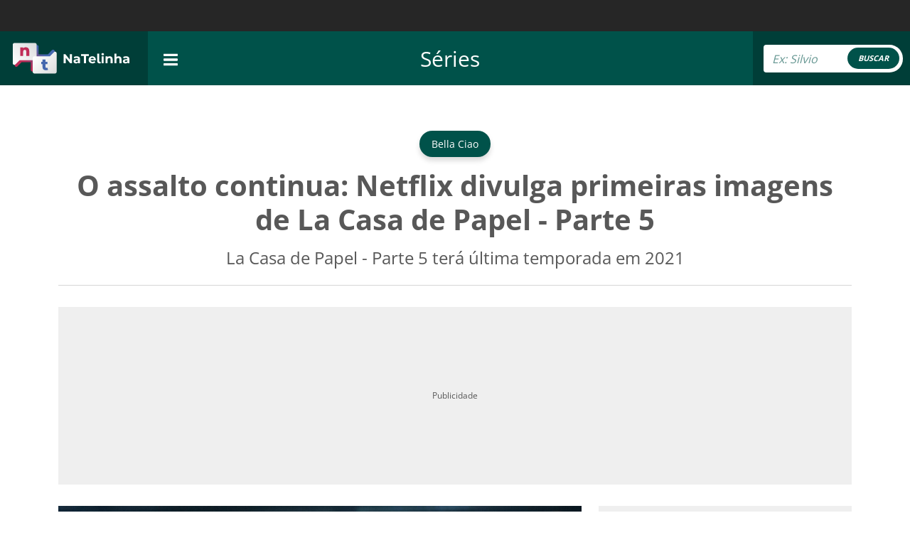

--- FILE ---
content_type: text/css
request_url: https://natelinha.uol.com.br/assets/plugins/unitegallery/css/unite-gallery.css?v1
body_size: 4863
content:
.---------Protection--------{}

.ug-gallery-wrapper, 
.ug-gallery-wrapper *{
    transition: all !important;
    -o-transition: all !important;
    -webkit-transition: all;
    -moz-transition: all !important;
    -ms-transition: all !important;
    max-width:none;
}

.ug-gallery-wrapper{
    z-index:0;
} 

.ug-item-wrapper img{
    width:auto;
    max-width:none;
    margin:0px;
    padding:0px;
}

.ug-videoplayer-wrapper video{
    height:100%;
    width:100%;
    visibility: visible !important;
}


.---------General_Styles--------{}

.ug-rtl{
    direction:rtl;
}

.ug-gallery-wrapper{
    overflow:hidden;
    position:relative;
    font-family:Arial, Helvetica, sans-serif;
}

.ug-error-message{
    text-align:center;
    padding-top:30px;
    padding-bottom:30px;
    font-size:20px;
    color:#F30D0D;
}

.ug-error-message-wrapper{
    width:100%;
    height:100%;
    border:1px solid black;
}

.ug-gallery-wrapper .ug-canvas-pie{
    position:absolute;
    z-index:4;
}

.ug-gallery-wrapper .ug-progress-bar{
    position:absolute;
    overflow:hidden;
    z-index:4;
}

.ug-gallery-wrapper .ug-progress-bar-inner{
    xposition:absolute;
}

.ug-gallery-wrapper.ug-fullscreen{
    height: 100% !important;
    width: 100% !important;
    max-width:none !important;
    max-height:none !important;
}

.ug-gallery-wrapper.ug-fake-fullscreen{
    position: fixed !important;
    height: auto !important;
    width: auto !important;
    max-width:none !important;
    max-height:none !important;
    margin: 0px !important;
    padding: 0px !important;
    top: 0px !important;
    left: 0px !important;
    bottom: 0px !important;
    right: 0px !important;
    z-index: 999999 !important;
}

.ug-body-fullscreen{
    overflow: hidden !important;
    height: 100% !important;
    width: 100% !important;
    margin:0px !important;
    padding:0px !important;	
}

.ug-gallery-wrapper .ug-preloader-trans{
    display:block;
    height:35px;
    width:32px;
    height:32px;
    background-image:url('../images/loader_skype_trans.gif');
    background-repeat:no-repeat;
}


.--------------SLIDER------------------{}

.ug-gallery-wrapper .ug-slider-wrapper{
    position:absolute;
    overflow:hidden;
    z-index:1;
    background-color:#000000;
}


.ug-slider-wrapper .ug-slide-wrapper{
    position:absolute;
}

.ug-slide-wrapper.ug-slide-clickable{
    cursor:pointer;
}

.ug-slider-wrapper .ug-slider-inner{
    position:absolute;
    z-index:0;
}

.ug-slider-wrapper .ug-item-wrapper{
    position:absolute;
    overflow:hidden;
}

.ug-slider-wrapper,
.ug-item-wrapper img{

    -webkit-user-select: none;	/* make unselectable */         
    -moz-user-select: none; 
    -ms-user-select: none;	
    max-width:none !important;
    box-sizing:border-box;
}

.ug-slider-wrapper .ug-slider-preloader{
    position:absolute;
    z-index:1;
    border:2px solid #ffffff;
    border-radius:6px;
    background-color:#ffffff;
    background-position:center center;
    background-repeat:no-repeat;
}

.ug-slider-preloader.ug-loader1{
    width:30px;
    height:30px;
    background-image:url('../images/loader-white1.gif');
}

.ug-slider-preloader.ug-loader1.ug-loader-black{
    background-image:url('../images/loader-black1.gif');	
}

.ug-slider-preloader.ug-loader2{
    width:32px;
    height:32px;
    background-image:url('../images/loader-white2.gif');
}

.ug-slider-preloader.ug-loader2.ug-loader-black{
    background-image:url('../images/loader-black2.gif');	
}

.ug-slider-preloader.ug-loader3{
    width:38px;
    height:38px;
    background-image:url('../images/loader-white3.gif');
}

.ug-slider-preloader.ug-loader3.ug-loader-black{
    background-image:url('../images/loader-black3.gif');	
}

.ug-slider-preloader.ug-loader4{
    width:32px;
    height:32px;
    background-image:url('../images/loader-white4.gif');
    background-color:white;
}

.ug-slider-preloader.ug-loader4.ug-loader-black{
    background-image:url('../images/loader-black4.gif');	
}

.ug-slider-preloader.ug-loader5{
    width:60px;
    height:8px;
    background-image:url('../images/loader-white5.gif');
    background-color:white;
    border:none;
    border-radius:0px;
}

.ug-slider-preloader.ug-loader5.ug-loader-black{
    background-image:url('../images/loader-black5.gif');
    border:2px solid #000000;
}

.ug-slider-preloader.ug-loader6{
    width:32px;
    height:32px;
    background-image:url('../images/loader-white6.gif');
}

.ug-slider-preloader.ug-loader6.ug-loader-black{
    background-image:url('../images/loader-black6.gif');	
}

.ug-slider-preloader.ug-loader7{
    width:32px;
    height:10px;
    background-image:url('../images/loader-white7.gif');
    border-width:3px;
    border-radius:3px;
}

.ug-slider-preloader.ug-loader7.ug-loader-black{
    background-image:url('../images/loader-black7.gif');	
}

.ug-slider-preloader.ug-loader-black{
    border-color:#000000;
    background-color:#000000;
}

.ug-slider-preloader.ug-loader-nobg{
    background-color:transparent;
}

.ug-slider-wrapper .ug-button-videoplay{
    position:absolute;
    z-index:2;
    cursor:pointer;	
}

.ug-slider-wrapper .ug-button-videoplay.ug-type-square{	
    width:86px;
    height:66px;
    background-image:url('../images/play-button-square.png');
    background-position:0px -66px;
}

.ug-slider-wrapper .ug-button-videoplay.ug-type-square.ug-button-hover{
    background-position:0px 0px;
}


.ug-slider-wrapper .ug-button-videoplay.ug-type-round{	
    width:76px;
    height:76px;
    background-image:url('../images/play-button-round.png');
    opacity:0.9;
    filter: alpha(opacity = 90);
    transition: all 0.3s ease 0s !important;
}


.ug-slider-wrapper .ug-button-videoplay.ug-type-round.ug-button-hover{
    opacity:1;
    filter: alpha(opacity = 100);
    transition: all 0.3s ease 0s !important;
}


.--------------VIDEO_PLAYER------------------{}

.ug-gallery-wrapper .ug-videoplayer{
    position:absolute;
    z-index:100;	
    background-color:#000000;
    background-image:url('../images/loader-black1.gif');	
    background-repeat:no-repeat;
    background-position:center center;
    box-sizing:border-box;
    -moz-box-sizing:border-box;
}

.ug-videoplayer .ug-videoplayer-wrapper{
    width:100%;
    height:100%;
    background-color:#000000;
    background-image:url('../images/loader-black1.gif');	
    background-repeat:no-repeat;
    background-position:center center;
}


.ug-videoplayer .ug-videoplayer-button-close{
    position:absolute;
    height:42px;
    width:42px;
    background-image:url('../images/button-close.png?v1');
    cursor:pointer;
    z-index:1000;
    margin-left: -10px!important;
    top: 10px!important;
}


.ug-videoplayer .ug-videoplayer-button-close:hover{
    background-position: 0px -42px;
}




.ug-gallery-wrapper .ug-thumbs-strip,
.ug-gallery-wrapper .ug-thumbs-grid{
    position:absolute;
    overflow:hidden;

    -webkit-user-select: none;	/* make unselectable */         
    -moz-user-select: none; 
    -ms-user-select: none;

    xbackground-color:green;
    z-index:10;
}

.ug-thumbs-strip.ug-dragging{
    xcursor: -webkit-grab;
    xcursor: -moz-grab;
}

.ug-gallery-wrapper .ug-thumbs-strip-inner,
.ug-gallery-wrapper .ug-thumbs-grid-inner{
    position:absolute;
}

.ug-thumb-wrapper.ug-thumb-generated{
    position:absolute;
    overflow:hidden;

    -webkit-user-select: none;	/* make unselectable */         
    -moz-user-select: none; 
    -ms-user-select: none;

    box-sizing:border-box;
    -moz-box-sizing:border-box;
}


.ug-thumb-wrapper.ug-thumb-generated .ug-thumb-loader,
.ug-thumb-wrapper.ug-thumb-generated .ug-thumb-error{
    position:absolute;
    top:0px;
    left:0px;
    background-repeat:no-repeat;
    background-position:center center;
}

.ug-thumb-wrapper .ug-thumb-border-overlay{
    position:absolute;
    top:0px;
    left:0px;
    z-index:4;
    box-sizing:border-box;
    -moz-box-sizing:border-box;
    border-style:solid;
}

.ug-thumb-wrapper .ug-thumb-overlay{
    position:absolute;
    top:0px;
    left:0px;
    z-index:3;
}

.ug-thumb-wrapper.ug-thumb-generated .ug-thumb-loader-dark{
    background-image:url('../images/loader.gif');
}

.ug-thumb-wrapper.ug-thumb-generated .ug-thumb-loader-bright{
    background-image:url('../images/loader_bright.gif');
}

.ug-thumb-wrapper.ug-thumb-generated .ug-thumb-error{
    background-image:url('../images/not_loaded.png');
}

.ug-thumb-wrapper.ug-thumb-generated img{
    position:absolute;
    z-index:1;
    max-width:none !important;
}

.ug-thumb-wrapper.ug-thumb-generated img.ug-thumb-image-overlay{
    position:absolute;
    z-index:2;
    max-width:none !important;
}


/* bw desaturate effect lightweight */
img.ug-bw-effect{
    filter: grayscale(100%);
    filter: url("data:image/svg+xml;utf8,<svg xmlns=\'http://www.w3.org/2000/svg\'><filter id=\'grayscale\'><feColorMatrix type=\'matrix\' values=\'0.3333 0.3333 0.3333 0 0 0.3333 0.3333 0.3333 0 0 0.3333 0.3333 0.3333 0 0 0 0 0 1 0\'/></filter></svg>#grayscale"); /* Firefox 10+, Firefox on Android */	
    -moz-filter: grayscale(100%);
    -webkit-filter: grayscale(100%); 
}

/* blur effect desaturate effect lightweight */
img.ug-blur-effect{

    filter: blur(0.8px); 
    -webkit-filter: blur(0.8px);
    -moz-filter: blur(0.8px);
    -o-filter: blur(0.8px);
    -ms-filter: blur(0.8px);    
    filter: url("data:image/svg+xml;utf8,<svg xmlns=\'http://www.w3.org/2000/svg\'><filter id='blur'><feGaussianBlur stdDeviation=\'0.8\' /></filter></svg>#blur"); /* Firefox 10+, Firefox on Android */
    filter:progid:DXImageTransform.Microsoft.Blur(PixelRadius='0.8');
}

img.ug-sepia-effect{
    -webkit-filter: sepia(1);
    -webkit-filter: sepia(100%); -moz-filter: sepia(100%);
    -ms-filter: sepia(100%); -o-filter: sepia(100%);
    filter: url("data:image/svg+xml;utf8,<svg xmlns=\'http://www.w3.org/2000/svg\'><filter id=\'sepia\'><feColorMatrix values=\'0.14 0.45 0.05 0 0 0.12 0.39 0.04 0 0 0.08 0.28 0.03 0 0 0 0 0 1 0\' /></filter></svg>#sepia"); /* Firefox 10+, Firefox on Android */
    filter: sepia(100%);
    background-color: #5E2612;
    filter: alpha(opacity = 50);
    zoom:1;
}


.--------------BULLETS------------------{}


.ug-gallery-wrapper .ug-bullets{
    position: absolute;
    top:0px;
    left:0px;
    margin:0px;
    padding:0px;
}

.ug-gallery-wrapper .ug-bullets .ug-bullet{
    background-repeat:no-repeat;
    cursor:pointer;
    display:block;
    float:left;
    z-index:2;
}

.ug-gallery-wrapper .ug-bullets .ug-bullet:first-child{
    margin-left:0px;
}


.--------------TEXT_PANEL------------------{}

.ug-gallery-wrapper .ug-textpanel{
    position:absolute;
    overflow:hidden;
}

.ug-slider-wrapper .ug-textpanel{
    z-index:2;
}

.ug-gallery-wrapper .ug-textpanel-bg,
.ug-gallery-wrapper .ug-textpanel-title,
.ug-gallery-wrapper .ug-textpanel-description{
    display:block;
    position:absolute;
    margin:0px;
    padding:0px;
}


.ug-gallery-wrapper .ug-textpanel-bg{
    background-color:#000000;
    opacity:0.4;
    filter: alpha(opacity = 40);
    z-index:1;
}

.ug-textpanel-textwrapper{
    overflow:hidden;
}

.ug-gallery-wrapper .ug-textpanel-title{
    font-size:16px;
    font-weight:bold;
    color:white;
    text-align:left;
    z-index:2;	
}

.ug-gallery-wrapper .ug-textpanel-description{
    font-size:14px;
    color:white;
    text-align:left;
    z-index:3;
}


.--------------ZOOM_PANEL------------------{}

.ug-slider-wrapper .ug-zoompanel{
    position:absolute;
    top:200px;
    left:100px;
}

.ug-zoompanel .ug-zoompanel-button{
    background-repeat: no-repeat;
    cursor:pointer;
    display:block;
}


.--------------ZOOM_PANEL_BUTTONS------------------{}

.ug-gallery-wrapper .ug-arrow-left{
    position:absolute;	
    background-repeat:no-repeat;
    display:block;
    cursor:pointer;
}

.ug-gallery-wrapper .ug-arrow-right{
    position:absolute;
    background-repeat:no-repeat;
    cursor:pointer;
}


.--------------GRID_PANEL_AND_ARROWS------------------{}


.ug-gallery-wrapper .ug-grid-panel{
    position:absolute;
    background-color: #000000;
    xbackground-color: blue;

    z-index:2;
}


.ug-gallery-wrapper .ug-grid-panel .grid-arrow{
    position:absolute;
    background-repeat:no-repeat;
    cursor:pointer;
    z-index:11;
}

.ug-gallery-wrapper .ug-grid-panel .grid-arrow.ug-button-disabled{
    cursor:default;	
}


/* handle tip */
.ug-gallery-wrapper .ug-panel-handle-tip{
    position:absolute;
    z-index:13;
    cursor:pointer;
}

.ug-gallery-wrapper .ug-overlay-disabled{
    position:absolute;
    z-index:100;
    width:100%;
    height:100%;
    background-color:#000000;
    opacity: 0.3;
    filter: alpha(opacity=30);	
    background-image:url('../images/cover-grid.png');
}


.--------------STRIP_PANEL------------------{}

.ug-gallery-wrapper .ug-strip-panel{
    position:absolute;
    background-color:#000000;
    z-index:2;
}

.ug-strip-panel .ug-strip-arrow{
    position:absolute;	
    cursor:pointer;
}

.ug-strip-panel .ug-strip-arrow.ug-button-disabled{
    cursor:default;
}


.ug-strip-panel .ug-strip-arrow-tip{
    position:absolute;
}

.--------------TILES------------------{}

.ug-thumb-wrapper.ug-tile{
    display:block;
    position:absolute;
    box-sizing:border-box;
    -moz-box-sizing:border-box;
    overflow:hidden;
    padding:0px;
    margin:0px;
}

.ug-tile .ug-tile-cloneswrapper{
    position:absolute;
    width:0px;
    height:0px;
    top:0px;
    left:0px;
    overflow:hidden;
    opacity:0;
    filter: alpha(opacity = 90);
}


/* transit something */
/* transit fixed size items */
/* transit image overlay */

.ug-tiles-transit.ug-tiles-transition-active .ug-thumb-wrapper.ug-tile,
.ug-tiles-transit.ug-tiles-transition-active .ug-thumb-wrapper.ug-tile .ug-trans-enabled{
    transition: left 0.7s ease 0s, top 0.7s ease 0s, width 0.7s ease 0s, height 0.7s ease 0s !important;
}


.ug-thumb-wrapper.ug-tile.ug-tile-clickable{
    cursor: pointer;
}

.ug-thumb-wrapper.ug-tile .ug-image-container{
    position:absolute;
    overflow:hidden;
    z-index:1;
    top:0px;
    left:0px;
}

.ug-thumb-wrapper.ug-tile img.ug-thumb-image{

    -webkit-user-select: none;	/* make unselectable */         
    -moz-user-select: none; 
    -ms-user-select: none;	
    max-width:none !important;
    max-height:none !important;

    display:block;	
    border:none;
    padding:0px !important;
    margin:0px !important;

    width:auto;
    height:auto;
    position:absolute;
}


.ug-thumb-wrapper.ug-tile .ug-tile-image-overlay{
    position:absolute;
    overflow:hidden;
    z-index:2;
    top:0px;
    left:0px;
}

.ug-thumb-wrapper.ug-tile .ug-tile-image-overlay img{
    width:100%;
    max-width:none !important;	
}

.ug-tiletype-justified .ug-thumb-wrapper.ug-tile .ug-tile-image-overlay img{
    height:100%;
    max-width:none !important;	
}

.ug-thumb-wrapper.ug-tile .ug-tile-icon{
    position:absolute;
    width:38px;
    height:38px;
    background-repeat:no-repeat;
    background-position:0 0;
    xbackground-color:green;
    z-index:6;
    top:1px;
    left:1px;
    cursor:pointer;
}

.ug-thumb-wrapper.ug-tile .ug-tile-icon.ug-icon-link{
    background-image:url('../images/icon-link32.png');	
}

.ug-thumb-wrapper.ug-tile .ug-tile-icon.ug-icon-zoom{
    background-image:url('../images/icon-zoom32.png');	
}

.ug-thumb-wrapper.ug-tile .ug-tile-icon.ug-icon-play{
    background-image:url('../images/icon-play32.png');	
}

.ug-thumb-wrapper.ug-tile .ug-tile-icon:hover{
    background-position:0 -38px;
}


.ug-thumbs-grid .ug-tile-image-overlay img{
    width:auto;
    height:auto;
    position:absolute;
    max-width:none !important;
}

/* text panel on tiles*/

.ug-tile .ug-textpanel{
    z-index: 5;
    cursor:default;
}

.ug-tile.ug-tile-clickable .ug-textpanel{
    cursor:pointer;
}

.ug-tile .ug-textpanel-title{
    font-size:14px;
    font-weight:bold;
}

.--------------CAROUSEL------------------{}

.ug-gallery-wrapper .ug-carousel-wrapper{
    position:absolute;
    overflow:hidden;
}

.ug-gallery-wrapper .ug-carousel-inner{
    position:absolute;
}


.------------------LIGHTBOX---------------------{}

.ug-gallery-wrapper.ug-lightbox{
    display: none;
    position: fixed;
    border: none;
    padding:0px;
    margin:0px;
    outline: invert none medium;
    overflow: hidden;
    top: 0;
    left: 0;
    width: 100%;
    height: 100%;
    max-width:none !important;
    max-height:none !important;
    z-index: 999999;
}

.ug-lightbox .ug-lightbox-top-panel{
    position:absolute;
    z-index:2;
}

.ug-lightbox .ug-lightbox-top-panel-overlay{
    width:100%;
    height:100%;
    position:absolute;
    background-color:#000000;
    opacity:0.4;
    filter: alpha(opacity=40);
}


.ug-lightbox .ug-lightbox-overlay{
    z-index:1;
    width:100%;
    height:100%;
    background-color:#000000;
    opacity:1;
}

.ug-lightbox .ug-slider-wrapper{
    z-index:1;
    xbackground-color:green;
    background-color:transparent !important;
}

.ug-lightbox .ug-textpanel{
    z-index: 2;
}


.ug-lightbox .ug-lightbox-arrow-left,
.ug-lightbox .ug-lightbox-arrow-right{
    position:absolute;
    width:50px;
    height:55px;
    background-repeat:no-repeat;
    background-image:url('../images/lightbox-arrow-left.png');
    background-position:0px 0px;
    z-index:3;
    cursor:pointer;
}

.ug-lightbox .ug-lightbox-arrow-right{
    background-image:url('../images/lightbox-arrow-right.png');
}

.ug-lightbox .ug-lightbox-button-close{
    position:absolute;
    width:36px;
    height:36px;
    background-repeat:no-repeat;
    background-image:url('../images/lightbox-icon-close.png');
    background-position:0px 0px;
    z-index:4;
    cursor:pointer;
}


.ug-lightbox-compact .ug-lightbox-button-close{
    width:45px;
    height:41px;
    background-image:url('../images/lightbox-icon-close-compact2.png');
}


.ug-lightbox .ug-lightbox-arrow-left.ug-arrow-hover,
.ug-lightbox .ug-lightbox-arrow-right.ug-arrow-hover{
    background-position:0px -55px;	
}

.ug-lightbox .ug-lightbox-button-close.ug-button-hover{
    background-position:0px -35px;
}

.ug-lightbox-compact .ug-lightbox-button-close.ug-button-hover{
    background-position:0px -40px;
}

.ug-lightbox .ug-lightbox-numbers{
    position:absolute;
    color:#e5e5e5;
    font-size:12px;
    top:14px;
    left:8px;
    z-index:3;
}

.ug-lightbox-compact .ug-lightbox-numbers{
    font-size: 14px;
    padding-right:5px;
    padding-top:7px;
}

.ug-lightbox .ug-textpanel-title,
.ug-lightbox .ug-textpanel-description{
    font-size: 14px;
    font-weight: normal;
    color: #e5e5e5;
}

.ug-lightbox-compact .ug-textpanel-title,
.ug-lightbox-compact .ug-textpanel-description{
    color:#F3F3F3;
    font-size: 16px;
}

.------------------LOADMORE_BUTTON---------------------{}

.ug-loadmore-wrapper{
    margin-top:20px;
    text-align:center;	
}

.ug-loadmore-wrapper .ug-loadmore-button{
    display:inline-block;
    padding:5px;
    border:1px solid #939393;
    text-decoration:none;
    color: #4F4F4F;
}

.ug-loadmore-wrapper .ug-loadmore-error{
    color:red;
}

.ug-loadmore-wrapper .ug-loadmore-button:hover{
    background-color:#F0F0F0;	
    color:#515151;
}

.ug-loadmore-wrapper .ug-loadmore-loader{
    color: #515151;
}



.------------------CATEGORY_TABS---------------------{}

.ug-tabs-wrapper{
    margin-top:0px;
    margin-bottom:20px;
    text-align:center;
}

.ug-tabs-wrapper a.ug-tab{
    display: inline-block;
    cursor:pointer;
    text-decoration:none;
    color:#ffffff;
    padding-left:8px;
    padding-right:8px;
    padding-top:6px;
    padding-bottom:6px;
    margin-left:5px;
    background-color:#333333;
    border-radius:3px;
    font-size:12px;
    font-weight:normal;

    border: 1px solid #969696;
}

.ug-tabs-wrapper a.ug-tab:hover{
    background-color: #707070 !important;
}

.ug-tabs-wrapper a.ug-tab.ug-tab-selected,
.ug-tabs-wrapper a.ug-tab.ug-tab-selected:hover{
    background-color: #2077A2 !important;
    cursor:default !important;
}

.ug-tabs-wrapper a.ug-tab:first-child{
    margin-left:0px !important;
}


.------------------DEFAULT_SKIN---------------------{}

/* --- arrows -- */

.ug-arrow-left.ug-skin-default,
.ug-arrow-right.ug-skin-default{
    width:15px;
    height:30px;
    background-image:url('../skins/default/slider_arrow_left.png');
    background-position:0px 0px;
}

.ug-arrow-right.ug-skin-default{
    background-image:url('../skins/default/slider_arrow_right.png');
}

.ug-arrow-left.ug-skin-default.ug-arrow-hover,
.ug-arrow-right.ug-skin-default.ug-arrow-hover{
    background-position:0px -30px;
}

.ug-arrow-left.ug-skin-default.ug-arrow-disabled,
.ug-arrow-right.ug-skin-default.ug-arrow-disabled{
    background-position:0px -60px;
}

/* --- bullets -- */

.ug-bullets.ug-skin-default .ug-bullet{
    width:15px;
    height:15px;
    background-image:url('../skins/default/slider_bullets.png');
    background-position:top left;
    margin-left:5px;
}

.ug-bullets.ug-skin-default .ug-bullet.ug-bullet-active{
    background-position:bottom left;
}

.ug-bullets.ug-skin-default.ug-bullets-gray .ug-bullet{ 
    background-image:url('../skins/default/tile_bullets_gray.png');
}

.ug-bullets.ug-skin-default.ug-bullets-blue .ug-bullet{ 
    background-image:url('../skins/default/tile_bullets_blue.png');
}

.ug-bullets.ug-skin-default.ug-bullets-brown .ug-bullet{ 
    background-image:url('../skins/default/tile_bullets_brown.png');
}

.ug-bullets.ug-skin-default.ug-bullets-green .ug-bullet{ 
    background-image:url('../skins/default/tile_bullets_green.png');
}

.ug-bullets.ug-skin-default.ug-bullets-red .ug-bullet{ 
    background-image:url('../skins/default/tile_bullets_red.png');
}

.ug-button-tile-navigation{
    width:36px;
    height:36px;
    background-position:top left;
    cursor:pointer;
    float:left;
}

.ug-button-tile-navigation.ug-button-tile-left{
    background-image:url('../skins/default/tile_button_left.png');
}

.ug-button-tile-navigation.ug-button-tile-right{
    background-image:url('../skins/default/tile_button_right.png');
}

.ug-button-tile-navigation:hover{
    background-position:bottom left;
}

.ug-button-tile-navigation.ug-button-disabled{
    opacity:0.6;
}

.ug-button-tile-navigation.ug-button-disabled:hover{
    background-position:top left;	
}

.ug-button-tile-navigation.ug-button-tile-play{
    background-image:url('../skins/default/tile_button_play_pause.png');
    width:35px;
} 

.ug-button-tile-navigation.ug-button-tile-play.ug-pause-icon{
    background-position:bottom left;
} 

.ug-button-tile-navigation.ug-button-tile-play:hover{
    background-position:top left;
} 

.ug-button-tile-navigation.ug-button-tile-play.ug-pause-icon:hover{
    background-position:bottom left;
} 


/* --- play button -- */

.ug-button-play.ug-skin-default{
    position:absolute;
    background-image:url('../skins/default/button_playpause.png');
    width:14px;
    height:17px;
    cursor:pointer;
    background-position:0px 0px;
}

.ug-button-play.ug-skin-default.ug-button-hover{
    background-position:0px -17px;	
}

.ug-button-play.ug-skin-default.ug-stop-mode{
    background-position:0px -34px;
}

.ug-button-play.ug-skin-default.ug-stop-mode.ug-button-hover{
    background-position:0px -51px;
}

/* --- fullscreen button -- */

.ug-button-fullscreen.ug-skin-default{
    position:absolute;
    background-image:url('../skins/default/button_fullscreen.png');
    width:16px;
    height:16px;
    cursor:pointer;
    background-position:0px 0px;
}

.ug-button-fullscreen.ug-skin-default.ug-button-hover{
    background-position:0px -16px;	
}

.ug-button-fullscreen.ug-skin-default.ug-fullscreenmode{
    background-position:0px -32px;
}

.ug-button-fullscreen.ug-skin-default.ug-fullscreenmode.ug-button-hover{
    background-position:0px -48px;
}


/* --- zoom panel --- */

.ug-zoompanel.ug-skin-default .ug-zoompanel-button{
    background-repeat: no-repeat;
    cursor:pointer;
    height: 23px;
    width: 23px;
    margin-top:5px;
    background-position: 0px 0px;	
}

.ug-zoompanel.ug-skin-default .ug-zoompanel-plus{
    margin-top:0px;
}

.ug-zoompanel.ug-skin-default .ug-zoompanel-plus{
    background-image:url('../skins/default/icon_zoom_plus.png');
}

.ug-zoompanel.ug-skin-default .ug-zoompanel-minus{
    background-image:url('../skins/default/icon_zoom_minus.png');
}

.ug-zoompanel.ug-skin-default .ug-zoompanel-return{
    background-image:url('../skins/default/icon_zoom_back.png');
}

.ug-zoompanel.ug-skin-default .ug-zoompanel-button.ug-button-hover{
    background-position: 0px -23px;
}

.ug-zoompanel.ug-skin-default .ug-zoompanel-button-disabled,
.ug-zoompanel.ug-skin-default .ug-zoompanel-button.ug-button-hover.ug-zoompanel-button-disabled{
    background-position: 0px -46px;
    cursor:default;
}


/* --- Grid Panel Arrows -- */

/*--- down arrow ---*/

.ug-gallery-wrapper .ug-grid-panel .grid-arrow-down.ug-skin-default{
    width:30px;
    height:15px;
    background-position:0px 0px;	
    background-image:url('../skins/default/arrow_grid_down.png');
}

.ug-gallery-wrapper .ug-grid-panel .grid-arrow-down.ug-skin-default.ug-button-hover{
    background-position:0px -15px;
}

.ug-gallery-wrapper .ug-grid-panel .grid-arrow-down.ug-skin-default.ug-button-hover.ug-button-disabled,
.ug-gallery-wrapper .ug-grid-panel .grid-arrow-down.ug-skin-default.ug-button-disabled{
    background-position:0px -30px;
}


/*--- up arrow ---*/

.ug-gallery-wrapper .ug-grid-panel .grid-arrow-up.ug-skin-default{
    width:30px;
    height:15px;
    background-position:0px 0px;	
    background-image:url('../skins/default/arrow_grid_up.png');
}

.ug-gallery-wrapper .ug-grid-panel .grid-arrow-up.ug-skin-default.ug-button-hover{
    background-position:0px -15px;	
}

.ug-gallery-wrapper .ug-grid-panel .grid-arrow-up.ug-skin-default.ug-button-hover.ug-button-disabled,
.ug-gallery-wrapper .ug-grid-panel .grid-arrow-up.ug-skin-default.ug-button-disabled{
    background-position:0px -30px;
}

/*--- left arrow ---*/

.ug-gallery-wrapper .ug-grid-panel .grid-arrow-left.ug-skin-default{
    width:40px;
    height:40px;
    background-position:0px -40px;
    background-image:url('../skins/default/grid_arrow_left.png');
}

.ug-gallery-wrapper .ug-grid-panel .grid-arrow-left.ug-skin-default.ug-button-hover{
    background-position:0px -0px;
}

.ug-gallery-wrapper .ug-grid-panel .grid-arrow-left.ug-skin-default.ug-button-hover.ug-button-disabled,
.ug-gallery-wrapper .ug-grid-panel .grid-arrow-left.ug-skin-default.ug-button-disabled{
    background-position:0px -80px;
}

/*--- right arrow ---*/

.ug-gallery-wrapper .ug-grid-panel .grid-arrow-right.ug-skin-default{
    width:40px;
    height:40px;
    background-position:0px -40px;	
    background-image:url('../skins/default/grid_arrow_right.png');
}

.ug-gallery-wrapper .ug-grid-panel .grid-arrow-right.ug-skin-default.ug-button-hover{
    background-position:0px -0px;
}

.ug-gallery-wrapper .ug-grid-panel .grid-arrow-right.ug-skin-default.ug-button-hover.ug-button-disabled,
.ug-gallery-wrapper .ug-grid-panel .grid-arrow-right.ug-skin-default.ug-button-disabled{
    background-position:0px -80px;
}

/*--- left arrow - horizontal panel type ---*/

.ug-gallery-wrapper .ug-grid-panel .grid-arrow-left-hortype.ug-skin-default{
    width:15px;
    height:30px;
    background-image:url('../skins/default/slider_arrow_left.png');
    background-position:0px 0px;
}

.ug-gallery-wrapper .ug-grid-panel .grid-arrow-left-hortype.ug-skin-default.ug-button-hover{
    background-position:0px -30px;
}

.ug-gallery-wrapper .ug-grid-panel .grid-arrow-left-hortype.ug-skin-default.ug-button-hover.ug-button-disabled,
.ug-gallery-wrapper .ug-grid-panel .grid-arrow-left-hortype.ug-skin-default.ug-button-disabled{
    background-position:0px -60px;
}


/*--- right arrow - horizontal panel type ---*/

.ug-gallery-wrapper .ug-grid-panel .grid-arrow-right-hortype.ug-skin-default{
    width:15px;
    height:30px;
    background-image:url('../skins/default/slider_arrow_right.png');
    background-position:0px 0px;
}

.ug-gallery-wrapper .ug-grid-panel .grid-arrow-right-hortype.ug-skin-default.ug-button-hover{
    background-position:0px -30px;
}

.ug-gallery-wrapper .ug-grid-panel .grid-arrow-right-hortype.ug-skin-default.ug-button-hover.ug-button-disabled,
.ug-gallery-wrapper .ug-grid-panel .grid-arrow-right-hortype.ug-skin-default.ug-button-disabled{
    background-position:0px -60px;
}


/* --- Strip Panel Arrows -- */

/* left and right arrows */

.ug-strip-panel .ug-strip-arrow-left.ug-skin-default,
.ug-strip-panel .ug-strip-arrow-right.ug-skin-default{
    width:25px;
    height:50px;
}

.ug-strip-panel .ug-strip-arrow-left.ug-skin-default .ug-strip-arrow-tip,
.ug-strip-panel .ug-strip-arrow-right.ug-skin-default .ug-strip-arrow-tip{
    background-position:0px 0px;
    background-repeat:no-repeat;
    width:4px;
    height:7px;
}

.ug-strip-panel .ug-strip-arrow-left.ug-skin-default .ug-strip-arrow-tip{
    background-image:url('../skins/default/arrows_strip_left.png');
}

.ug-strip-panel .ug-strip-arrow-right.ug-skin-default .ug-strip-arrow-tip{
    background-image:url('../skins/default/arrows_strip_right.png');	
}

.ug-strip-panel .ug-strip-arrow-left.ug-skin-default.ug-button-hover .ug-strip-arrow-tip,
.ug-strip-panel .ug-strip-arrow-right.ug-skin-default.ug-button-hover .ug-strip-arrow-tip{
    background-position:0px -7px;
}


/* up and down arrows */

.ug-strip-panel .ug-strip-arrow-up.ug-skin-default,
.ug-strip-panel .ug-strip-arrow-down.ug-skin-default{
    height:25px;
    width:50px;
}

.ug-strip-panel .ug-strip-arrow-up.ug-skin-default .ug-strip-arrow-tip,
.ug-strip-panel .ug-strip-arrow-down.ug-skin-default .ug-strip-arrow-tip{
    background-position:0px 0px;
    background-repeat:no-repeat;
    width:7px;
    height:4px;
}

.ug-strip-panel .ug-strip-arrow-up.ug-skin-default .ug-strip-arrow-tip{
    background-image:url('../skins/default/arrows_strip_up.png');
}

.ug-strip-panel .ug-strip-arrow-down.ug-skin-default .ug-strip-arrow-tip{
    background-image:url('../skins/default/arrows_strip_down.png');	
}

.ug-strip-panel .ug-strip-arrow-up.ug-skin-default.ug-button-hover .ug-strip-arrow-tip,
.ug-strip-panel .ug-strip-arrow-down.ug-skin-default.ug-button-hover .ug-strip-arrow-tip{
    background-position:-7px 0px;
}

.ug-strip-panel .ug-strip-arrow.ug-skin-default.ug-button-disabled .ug-strip-arrow-tip{
    background-position:0px 0px;
    opacity:0.5;
    filter: alpha(opacity = 50);
}


/* --- Panel Handle Tip -- */

/* left and right handle */
.ug-gallery-wrapper .ug-handle-tip-left.ug-skin-default,
.ug-gallery-wrapper .ug-handle-tip-right.ug-skin-default{
    width:22px;
    height:36px;
    background-image:url('../skins/default/grid_handle_black_left.png');
    background-repeat:no-repeat;
    background-position:0px -36px;
}

.ug-gallery-wrapper .ug-handle-tip-right.ug-skin-default{
    background-image:url('../skins/default/grid_handle_black_right.png');
    background-position:0px -36px;
}

.ug-gallery-wrapper .ug-handle-tip-left.ug-button-hover.ug-skin-default,
.ug-gallery-wrapper .ug-handle-tip-right.ug-button-hover.ug-skin-default{
    background-position:0px -0px;	
}

.ug-gallery-wrapper .ug-handle-tip-left.ug-skin-default.ug-button-closed,
.ug-gallery-wrapper .ug-handle-tip-right.ug-skin-default.ug-button-closed{
    background-position:0px -108px;
}

.ug-gallery-wrapper .ug-handle-tip-left.ug-skin-default.ug-button-closed.ug-button-hover,
.ug-gallery-wrapper .ug-handle-tip-right.ug-skin-default.ug-button-closed.ug-button-hover{
    background-position:0px -72px;
}


/* top and bottom handle */

.ug-gallery-wrapper .ug-handle-tip-top.ug-skin-default,
.ug-gallery-wrapper .ug-handle-tip-bottom.ug-skin-default{	
    width:36px;
    height:22px;
    background-image:url('../skins/default/grid_handle_black_top.png');
    background-repeat:no-repeat;
    background-position:-36px 0px;
}

.ug-gallery-wrapper .ug-handle-tip-bottom.ug-skin-default{
    background-image:url('../skins/default/grid_handle_black_bottom.png');
    background-position:-36px 0px;
}

.ug-gallery-wrapper .ug-handle-tip-top.ug-skin-default.ug-button-hover,
.ug-gallery-wrapper .ug-handle-tip-bottom.ug-skin-default.ug-button-hover{
    background-position:0px 0px;	
}

.ug-gallery-wrapper .ug-handle-tip-top.ug-skin-default.ug-button-closed,
.ug-gallery-wrapper .ug-handle-tip-bottom.ug-skin-default.ug-button-closed{
    background-position:-108px 0px;
}

.ug-gallery-wrapper .ug-handle-tip-top.ug-skin-default.ug-button-closed.ug-button-hover,
.ug-gallery-wrapper .ug-handle-tip-bottom.ug-skin-default.ug-button-closed.ug-button-hover{
    background-position:-72px 0px;
}

